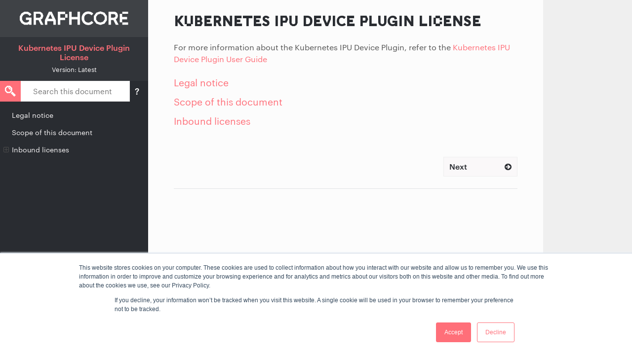

--- FILE ---
content_type: text/html; charset=utf-8
request_url: https://docs.graphcore.ai/projects/kubernetes-ipu-device-plugin-license/en/latest/index.html
body_size: 3480
content:
<!DOCTYPE html>
<html class="writer-html5" lang="en" >
<head>
  <meta charset="utf-8" /><meta name="generator" content="Docutils 0.17.1: http://docutils.sourceforge.net/" />

  <meta name="viewport" content="width=device-width, initial-scale=1.0" />
  <title>Kubernetes IPU Device Plugin License &mdash; Kubernetes IPU Device Plugin License</title>
      <link rel="stylesheet" href="_static/pygments.css" type="text/css" />
      <link rel="stylesheet" href="_static/css/theme.css" type="text/css" />
      <link rel="stylesheet" href="_static/copybutton.css" type="text/css" />
      <link rel="stylesheet" href="_static/graphviz.css" type="text/css" />
      <link rel="stylesheet" href="_static/tabs.css" type="text/css" />
      <link rel="stylesheet" href="_static/table_styling.css" type="text/css" />
      <link rel="stylesheet" href="_static/css/custom_rtd.css" type="text/css" />
    <link rel="shortcut icon" href="_static/favicon.png"/>
    <link rel="canonical" href="https://docs.graphcore.ai/projects/kubernetes-ipu-device-plugin-license/en/latest/index.html" />
  <!--[if lt IE 9]>
    <script src="_static/js/html5shiv.min.js"></script>
  <![endif]-->
  
        <script data-url_root="./" id="documentation_options" src="_static/documentation_options.js"></script>
        <script src="_static/jquery.js"></script>
        <script src="_static/underscore.js"></script>
        <script src="_static/doctools.js"></script>
        <script src="_static/clipboard.min.js"></script>
        <script src="_static/copybutton.js"></script>
        
        <script src="_static/js/graphcore.js"></script>
    <script src="_static/js/theme.js"></script>
    <link rel="index" title="Index" href="genindex.html" />
    <link rel="search" title="Search" href="search.html" />
    <link rel="next" title="Legal notice" href="license_statements.html" />
     
    <script>
    (function(h,o,t,j,a,r){
        h.hj=h.hj||function(){(h.hj.q=h.hj.q||[]).push(arguments)};
        h._hjSettings={hjid:1074732,hjsv:6};
        a=o.getElementsByTagName('head')[0];
        r=o.createElement('script');r.async=1;
        r.src=t+h._hjSettings.hjid+j+h._hjSettings.hjsv;
        a.appendChild(r);
    })(window,document,'https://static.hotjar.com/c/hotjar-','.js?sv=');
    </script>
    <!-- Google tag (gtag.js) -->
    <script async src="https://www.googletagmanager.com/gtag/js?id=G-9FGGQC4BG9"></script>
    <script>
        window.dataLayer = window.dataLayer || [];
        function gtag(){dataLayer.push(arguments);}
        gtag('js', new Date());
        gtag('config', 'G-9FGGQC4BG9');
    </script>
    <!-- OLD Google Tag Manager -->
    <script>(function(w,d,s,l,i){w[l]=w[l]||[];w[l].push({'gtm.start':
    new Date().getTime(),event:'gtm.js'});var f=d.getElementsByTagName(s)[0],
    j=d.createElement(s),dl=l!='dataLayer'?'&l='+l:'';j.async=true;j.src=
    'https://www.googletagmanager.com/gtm.js?id='+i+dl;f.parentNode.insertBefore(j,f);
    })(window,document,'script','dataLayer','GTM-PX5BPGW');</script>
    <!-- End Google Tag Manager -->
    <script>
        function show_help() {
            const el = document.getElementById("search-help-text");
            el.style.display = "block";
        }
        function hide_help() {
            const el = document.getElementById("search-help-text");
            el.style.display = "none";
        }
    </script>


<!-- RTD Extra Head -->



<script type="application/json" id="READTHEDOCS_DATA">{"ad_free": false, "api_host": "https://readthedocs.com", "build_date": "2023-05-31T11:24:19Z", "builder": "sphinx", "canonical_url": null, "commit": "d4c0a97a", "docroot": "/", "features": {"docsearch_disabled": false}, "global_analytics_code": "UA-17997319-2", "language": "en", "page": "index", "programming_language": "words", "project": "graphcore-kubernetes-plugin-license", "proxied_api_host": "/_", "source_suffix": ".rst", "subprojects": {}, "theme": "sphinx_rtd_theme", "user_analytics_code": "UA-82396948-1", "version": "latest"}</script>

<!--
Using this variable directly instead of using `JSON.parse` is deprecated.
The READTHEDOCS_DATA global variable will be removed in the future.
-->
<script type="text/javascript">
READTHEDOCS_DATA = JSON.parse(document.getElementById('READTHEDOCS_DATA').innerHTML);
</script>



<!-- end RTD <extrahead> -->
<script async type="text/javascript" src="/_/static/javascript/readthedocs-addons.js"></script><meta name="readthedocs-project-slug" content="graphcore-kubernetes-plugin-license" /><meta name="readthedocs-version-slug" content="latest" /><meta name="readthedocs-resolver-filename" content="/index.html" /><meta name="readthedocs-http-status" content="200" /></head>

<body class="wy-body-for-nav">
    <!-- Google Tag Manager (noscript) -->
    <noscript><iframe src="https://www.googletagmanager.com/ns.html?id=GTM-PX5BPGW"
    height="0" width="0" style="display:none;visibility:hidden"></iframe></noscript>
    <!-- End Google Tag Manager (noscript) -->
     

  <div class="wy-grid-for-nav">
    <nav data-toggle="wy-nav-shift" class="wy-nav-side">
      <div class="wy-side-scroll">
        <div class="wy-side-nav-search" >

  
  <a href="https://docs.graphcore.ai/" class="icon icon-home" title="Back to Documents Home"><img src="_static/graphcorelogo-html.png" class="logo" alt="Logo"/></a>


<div class="homelink"><a href="#">Kubernetes IPU Device Plugin License</a></div>


  
  
  
    <div class="version">
      Version: latest
    </div>
  



<div role="search">
  <form id="rtd-search-form" class="wy-form" action="search.html" method="get">
    <input type="text" name="q" placeholder="Search docs" />
    <input type="button" name="help" title="Search help" value="?" onclick="show_help()" />
    <input type="hidden" name="check_keywords" value="yes" />
    <input type="hidden" name="area" value="default" />
  </form>
</div>

        </div><div class="wy-menu wy-menu-vertical" data-spy="affix" role="navigation" aria-label="Navigation menu">
              <ul>
<li class="toctree-l1"><a class="reference internal" href="license_statements.html">Legal notice</a></li>
<li class="toctree-l1"><a class="reference internal" href="license_statements.html#scope-of-this-document">Scope of this document</a></li>
<li class="toctree-l1"><a class="reference internal" href="license_statements.html#inbound-licenses">Inbound licenses</a><ul>
<li class="toctree-l2"><a class="reference internal" href="license_statements.html#license-details">License details</a></li>
</ul>
</li>
</ul>

        </div>
      </div>
    </nav>

    <section data-toggle="wy-nav-shift" class="wy-nav-content-wrap"><nav class="wy-nav-top" aria-label="Mobile navigation menu" >
          <i data-toggle="wy-nav-top" class="fa fa-bars"></i>
          <a href="#">Kubernetes IPU Device Plugin License</a>
      </nav>

      <div class="wy-nav-content">
<div id="meta-container">
    <div id="search-help-text">
        <h2>Search help</h2>
        <input type="button" name="close" onclick="hide_help()" value="&times;" />
        <p><b>Note:</b> Searching from the top-level index page will search all documents. Searching from a specific document will search only that document.</p>
        <ul>
            <li><b>Find an exact phrase:</b> Wrap your search phrase in <code>""</code> (double quotes) to only get results where the phrase is exactly matched. For example <code>"PyTorch for the IPU"</code> or <code>"replicated tensor sharding"</code></li>
            <li><b>Prefix query:</b> Add an <code>*</code> (asterisk) at the end of any word to indicate a prefix query. This will return results containing all words with the specific prefix. For example <code>tensor*</code></li>
            <dd></dd>
            <li><b>Fuzzy search:</b> Use <code>~N</code> (tilde followed by a number) at the end of any word for a fuzzy search. This will return results that are similar to the search word. N specifies the “edit distance” (fuzziness) of the match. For example <code>Polibs~1</code></li>
            <li><b>Words close to each other:</b>
                <code>~N</code> (tilde followed by a number) after a phrase (in quotes) returns results where the words are close to each other. <code>N</code> is the maximum number of positions allowed between matching words. For example <code>"ipu version"~2</code></li>
            <li><b>Logical operators.</b> You can use the following logical operators in a search:
                <ul>
                    <li><code>+</code> signifies AND operation</li>
                    <li><code>|</code> signifies OR operation</li>
                    <li><code>-</code> negates a single word or phrase (returns results <em>without</em> that word or phrase)</li>
                    <li><code>()</code> controls operator precedence</li>
                </ul>
            </li>
        </ul>
    </div>
    <div id="content-container">
        
        <div class="rst-content">
          <div role="navigation" aria-label="Page navigation">
  <ul class="wy-breadcrumbs">
  <hr/>
</div>
          <div role="main" class="document" itemscope="itemscope" itemtype="http://schema.org/Article">
           <div itemprop="articleBody">
             
  <section id="kubernetes-ipu-device-plugin-license">
<h1>Kubernetes IPU Device Plugin License<a class="headerlink" href="#kubernetes-ipu-device-plugin-license" title="Permalink to this headline"></a></h1>
<p>For more information about the Kubernetes IPU Device Plugin, refer to the
<a class="reference external" href="https://docs.graphcore.ai/projects/kubernetes-ipu-device-plugin-user-guide/en/latest/">Kubernetes IPU Device Plugin User Guide</a></p>
<div class="toctree-wrapper compound">
<ul>
<li class="toctree-l1"><a class="reference internal" href="license_statements.html">Legal notice</a></li>
<li class="toctree-l1"><a class="reference internal" href="license_statements.html#scope-of-this-document">Scope of this document</a></li>
<li class="toctree-l1"><a class="reference internal" href="license_statements.html#inbound-licenses">Inbound licenses</a><ul>
<li class="toctree-l2"><a class="reference internal" href="license_statements.html#license-details">License details</a></li>
</ul>
</li>
</ul>
</div>
</section>


           </div>
          </div>
          <footer><div class="rst-footer-buttons" role="navigation" aria-label="Footer">
        <a href="license_statements.html" class="btn btn-neutral float-right" title="Legal notice" accesskey="n" rel="next">Next <span class="fa fa-arrow-circle-right" aria-hidden="true"></span></a>
    </div>

  <hr/>

  <div role="contentinfo">
    <p>
      <span class="commit">Revision <code>d4c0a97a</code>.
      </span></p>
  </div>

   

</footer>
        </div>
    </div>
</div>

      </div>
    </section>
  </div>
  

  
<script>
      jQuery(function () {
          SphinxRtdTheme.Navigation.enable(true);
      });
  </script>
     
    <script id="hs-script-loader" async defer src="//js.hs-scripts.com/729091.js"></script>
    <script defer>
        //const document_body = document.querySelector('div.document[role="main"]');
        //const search_help_text = document.getElementById("search-help-text");
        //document_body.appendChild(search_help_text);
        let search = document.querySelector("form#rtd-search-form > input[name='q']")
        if (document.location.pathname.startsWith("/projects/")) {
          search.placeholder = "Search this document";
        } else {
          search.placeholder = "Search all documents";
        }
        if (typeof mutationObserver !== 'undefined') {
            mutationObserver.observe(document.querySelector("div.rst-other-versions"), {childList: true, subtree: true})
        }
        if (typeof updateDocumentLinks !== 'undefined') {
            updateDocumentLinks()
        }
    </script>


</body>
</html>

--- FILE ---
content_type: text/css
request_url: https://docs.graphcore.ai/projects/kubernetes-ipu-device-plugin-license/en/latest/_static/table_styling.css
body_size: -47
content:
/* css fragment used by cloud_sptheme.ext.table_styling
 * for themes which don't derive from base cloud theme
 */

/* TODO: could replace most of these with sphinx 2.x's ".align-xxx" utility classes,
         as well as switch to their :align: directive */
table.docutils .left-align { text-align: left; }
table.docutils .center-align { text-align: center; }
table.docutils .right-align { text-align: right; }
table.docutils .justify-align { text-align: justify; }
table.docutils .nowrap { white-space: nowrap; }

table.docutils .no-left-divider { border-left-width: 0; }
table.docutils .single-left-divider { border-left-width: 2px; border-left-style: solid; }
table.docutils .double-left-divider { border-left-width: 6px; border-left-style: double; }

table.docutils .no-right-divider,
table.docutils .single-right-divider,
table.docutils .double-right-divider { border-right-width: 0; }
table.docutils .single-right-divider:last-child { border-right-width: 2px; border-right-style: solid; }
table.docutils .double-right-divider:last-child { border-right-width: 6px; border-right-style: double; }

/* make paragraphs inherit alignment from TD/TH; needed for sphinx 2.0 */
/* XXX: would it be good to replicate "text-align: justify" to table.docutils td/th? */
table.docutils th > p,
table.docutils td > p { text-align: inherit; }


--- FILE ---
content_type: text/css; charset=utf-8
request_url: https://docs.graphcore.ai/projects/kubernetes-ipu-device-plugin-license/en/latest/_static/css/custom_rtd.css
body_size: 4235
content:
/* Copyright (c) 2020 Graphcore Ltd. All rights reserved.
   Override the sphinx-readthedocs-theme settings */

/* GC FONTS */
@font-face {
  font-family: 'Graphik';
  src: url("https://www.graphcore.ai/hubfs/assets/fonts/Graphik-Regular-Web.eot");
  src: url("https://www.graphcore.ai/hubfs/assets/fonts/Graphik-Regular-Web.eot?#iefix") format("embedded-opentype"), url("https://www.graphcore.ai/hubfs/assets/fonts/Graphik-Regular-Web.woff2") format("woff2"), url("https://www.graphcore.ai/hubfs/assets/fonts/Graphik-Regular-Web.woff") format("woff");
  font-weight: normal;
  font-style: normal;
}
@font-face {
  font-family: 'Graphik';
  src: url("https://www.graphcore.ai/hubfs/assets/fonts/Graphik-Medium-Web.eot");
  src: url("https://www.graphcore.ai/hubfs/assets/fonts/Graphik-Medium-Web.eot?#iefix") format("embedded-opentype"),
    url("https://www.graphcore.ai/hubfs/assets/fonts/Graphik-Medium-Web.woff2") format("woff2"),
    url("https://www.graphcore.ai/hubfs/assets/fonts/Graphik-Medium-Web.woff") format("woff");
  font-weight: bold;
  font-style: normal;
}
@font-face {
  font-family: 'GC Quantized';
  src: url('https://www.graphcore.ai/hubfs/assets/fonts/Caslons Egyptian Pentagram Reg.eot');
  src: url('https://www.graphcore.ai/hubfs/assets/fonts/Caslons Egyptian Pentagram Reg.eot?#iefix') format('embedded-opentype'),
      url('https://www.graphcore.ai/hubfs/assets/fonts/Caslons Egyptian Pentagram Reg.woff2') format('woff2'),
      url('https://www.graphcore.ai/hubfs/assets/fonts/Caslons Egyptian Pentagram Reg.woff') format('woff'),
      url('https://www.graphcore.ai/hubfs/assets/fonts/Caslons Egyptian Pentagram Reg.ttf') format('truetype'),
      url('https://www.graphcore.ai/hubfs/assets/fonts/Caslons Egyptian Pentagram Reg.svg#Caslons Egyptian Pentagram Reg') format('svg');
  font-weight: normal;
  font-style: normal;
}
@font-face {
    font-family: 'GCSymbols-Regular';
    src: url("/https:/www.graphcore.ai/hubfs/assets/fonts/GCSymbols-Regular.eot"),
        url("https://www.graphcore.ai/hubfs/assets/fonts/GCSymbols-Regular.eot?#iefix") format("embedded-opentype"),
        url("https://www.graphcore.ai/hubfs/assets/fonts/GCSymbols-Regular.woff") format("woff"),
        url("https://www.graphcore.ai/hubfs/assets/fonts/GCSymbols-Regular.woff2") format("woff2");
    font-weight: normal;
    font-style: normal;
}

/*  improve table layout, allowing cells to wrap */
.rst-content table.docutils col {
  width: auto;
}
.rst-content .wy-table-responsive table td,
.rst-content .wy-table-responsive table th {
  white-space: normal;
  word-wrap: break-word;
  border: solid 2px #e1e4e5;
}
.rst-content table.docutils tr > td {
    padding-left: 4px;
    padding-right: 4px;
}
.rst-content table.docutils.align-default {
    margin-left: auto;
    margin-right: auto;
}
th.head p {
  margin-bottom: 0;
}
.rst-content .wy-table-responsive table td li,
.rst-content .wy-table-responsive table td code,
.rst-content .wy-table-responsive table td span.pre,
.rst-content .wy-table-responsive table tr td p {
    font-size: 0.9rem;


}
.rst-content .wy-table-responsive table td div,
.rst-content .wy-table-responsive table td ul,
.rst-content .wy-table-responsive table td ol.pre,
.rst-content .wy-table-responsive table td code,
.rst-content .wy-table-responsive table tr td p{
  margin-bottom: 1em !important;
}
.rst-content .wy-table-responsive table td div:last-child,
.rst-content .wy-table-responsive table td ul:last-child,
.rst-content .wy-table-responsive table td ol.pre:last-child,
.rst-content .wy-table-responsive table td code:last-child,
.rst-content .wy-table-responsive table tr td p:last-child {
  margin-bottom: 0px !important;
}

/* make image and table captions a sensible size and format */
.wy-table-responsive table.docutils caption,
.wy-table-responsive table.docutils caption span.caption-text,
.rst-content div.code-block-caption,
.rst-content figure figcaption,
.rst-content figure figcaption span.caption-text {
  font-size: 0.94rem;
  color: #565656;
  font-weight: 600;
  font-style: normal;
  font-family: "Graphik", "Lato", "Helvetica Neue", Arial, sans-serif;
}
.rst-content figure figcaption {
  margin-top: 20px;
}
.rst-content figure.align-default {
    text-align: center;
}

/* change background colour for code samples */

div.highlight,
.rst-content pre.literal-block,
.rst-content pre.literal-block div[class^='highlight'],
.rst-content div[class^='highlight'],
.rst-content div[class^='highlight'] pre,
.rst-content div[class^='highlight'] div[class^='highlight'],
.rst-content div[class^='highlight'] td.code {
  background-color: white ;
  color: #292c31;
}



/* remove ugly top border from definition lists */
.rst-content dl > dt {
  border-top: none !important;
}

/* TABLET NAV BG */
.wy-nav-top {
  background: #292c31;
}

/* Style nav menu in Graphcore colours and fonts */

.wy-menu-vertical li.toctree-l1 span.toctree-expand,
.wy-menu-vertical li span.toctree-expand,
.wy-menu-vertical li.on a span.toctree-expand,
.wy-menu-vertical li a.current span.toctree-expand {
  color: white;
  visibility: visible;
  display: inline-block;
  mix-blend-mode: difference;
}

.fa-home:before, .icon-home:before {
  display: none;
}

.btn {
  font-family: "Graphik", "Lato", "proxima-nova", "Helvetica Neue", Arial, sans-serif;
}

input[type="button"], input[type="reset"], input[type="submit"],
input[type="text"], input[type="password"], input[type="email"], input[type="url"], input[type="date"], input[type="month"], input[type="time"], input[type="datetime"], input[type="datetime-local"], input[type="week"], input[type="number"], input[type="search"], input[type="tel"], input[type="color"] {
  font-family: "Graphik", "Lato", "proxima-nova", "Helvetica Neue", Arial, sans-serif;
}

textarea {
  font-family: "Graphik", "Lato", "proxima-nova", "Helvetica Neue", Arial, sans-serif;
}

a:link {
  color: #ff6f79;
}

a:visited {
  color: #ff6f79;
}

a:hover {
  color: #fbc3aa;
}

a.icon,
a.icon:visited,
a.icon:hover,
a.icon-home,
a.icon-home:hover,
a.icon-home:visited {
  color: #FAF8F9;
  font-weight: bold;
}

/* Next + Previous btns */
a.btn.btn-neutral {
  border: none;
  box-shadow: none;
  background: #FAF8F9 !important;
  color: #292c31 !important;
  border-radius: 0;
  line-height: 1;
  min-width: 150px;
  padding: 11px;
  text-align: left;
  font-weight: bold;
  border: 1px solid #eee;
}
a.btn.btn-neutral.float-left {
text-align: right;
}
a.btn.btn-neutral > span.fa.fa-arrow-circle-right {
display: inline-block;
float: right;
}
a.btn.btn-neutral > span.fa.fa-arrow-circle-left {
  display: inline-block;
  float: left;
}

body {
  font-family: "Graphik", "Lato", "Helvetica Neue", Arial, sans-serif;
  color: #565656;
}

.rst-content .toctree-wrapper>p.caption,
h1, h2, h3, h4, h5, h6, legend {
  font-family: "Graphik", "Lato", "Helvetica Neue", Arial, sans-serif;
  color: #292c31;
}

h1 {
  text-transform: uppercase;
  font-family: "GC Quantized", "Roboto Slab", "ff-tisa-web-pro", "Georgia", Arial, sans-serif;
}

/* inline code samples */
.rst-content tt.literal, .rst-content tt.literal,
.rst-content pre.literal-block, .rst-content .linenodiv pre,
code, .rst-content tt, .rst-content code,
.rst-content pre, .rst-content kbd, .rst-content samp,
footer span.commit code, footer span.commit .rst-content tt, .rst-content footer span.commit tt {
  font-family: Consolas, "Andale Mono WT", "Andale Mono", "Lucida Console", "Lucida Sans Typewriter", "DejaVu Sans Mono", "Bitstream Vera Sans Mono", "Liberation Mono", "Nimbus Mono L", Monaco, "Courier New", Courier, monospace;
  color: inherit;
  font-size: 95%;
  background: inherit;
  border: none;
}
.rst-content code.docutils.literal:not(.download)  {
  color: #292c31;
  font-size: 95%;
  white-space:normal;
  padding-left: 2px;
  padding-right: 2px;
}
.rst-content code.docutils.literal > span.pre {
  font-weight: normal;
}
.rst-content kbd {
  border: thin solid #edf0f2 !important;
  border-radius: 6px;
  padding-left: 3px !important;
  padding-right: 3px !important;
}

.rst-content code.docutils.literal.xref {
    color: #e74c3c;
  }

  .rst-content a code.docutils.literal > span.pre {
    color: #e74c3c;
  }

/* Highlighting links in nav menu */
.wy-menu-vertical li.toctree-l1 >p,
.wy-menu-vertical li.toctree-l1 >a,
.wy-menu-vertical li.toctree-l1 >a:visited,
.wy-menu-vertical .local-toc ul > li > a {
  color: #FAF8F9;
}

.wy-menu-vertical div.local-toc > ul > li.current > a,
.wy-menu-vertical div.local-toc > ul > li > a.current,
.wy-menu-vertical div.local-toc > ul > li > a.reference.internal.current,
.wy-menu-vertical li.toctree-l1.current a,
.wy-menu-vertical li a,
.wy-menu-vertical li p {
    color: #292c31;
    padding-top: 9px;
    padding-bottom: 9px;
    line-height: 1.2;
}

.wy-menu-vertical li.current,
.wy-menu-vertical li.current > ul > li > a,
.wy-menu-vertical li > a.current {
  color: #292c31;
  background: #faf8f9;
}

.toctree-l1.current > a.reference.internal {
  border-color: transparent;
  border-top: none !important;
  border-bottom: none !important;
  border-left: 5px solid #ff6f79;
  padding-left: 19px;
}

.wy-menu-vertical li.current a {
  border-right: none;
}
.wy-menu-vertical p,
.wy-menu-vertical a {
padding: 12px 14px;
padding-left: 24px;
}

.wy-menu-vertical p {
  font-size: 90%;
  margin: 0;
}

.wy-menu-vertical li p,
.wy-menu-vertical .local-toc ul > li:only-child > a {
  color: #FAF8F9;
}

.wy-menu-vertical a:hover {
  background: #ff6f79 !important;
  color: #fff  !important;
}

/* Hide nav menu if there is only a single item */
.wy-menu-vertical > .local-toc > ul:only-child > li:only-child > a:only-child  {
  display: none !important;
}

.wy-menu-vertical li.toctree-l2.current li.toctree-l3>a,
.wy-menu-vertical li.toctree-l3.current li.toctree-l4>a {
  padding-top: 12px;
  padding-bottom: 12px;
}
.wy-menu,
.wy-menu-vertical,
.wy-nav-side,
.wy-side-nav-search {
  background-color: #292c31;
}

.wy-side-nav-search {
  padding: 0;
  margin-bottom: 10px;
}

.wy-side-nav-search>a {
  padding: 18px 40px;
  text-align: left;
  display: block;
  margin-bottom: 0;
}

.wy-side-nav-search > a > img {
  padding: 5px 0;
}

.wy-side-nav-search>div.version {
  color: #FAF8F9;
  text-align: center;
  padding: 3px 10px 15px;
  font-size: smaller;
  margin-bottom: 0;
  margin-top: 0;
  text-transform: capitalize;
  background: rgb(250 248 249 / 4%);
}

.wy-side-nav-search .wy-dropdown>a.icon img.logo, .wy-side-nav-search>a.icon img.logo {
    margin-top: 0;
}

form#rtd-search-form {
  padding: 0;
  position: relative;
}

form#rtd-search-form > input:first-child{
  border-radius: 0;
  border-color: #eee;
  height: 42px;
  font-size: 15px;
  padding-left: 53px;
  box-shadow: none;
  width: 250px;
}
form#rtd-search-form::before {
  content: '';
  background-image: url("data:image/svg+xml,%3Csvg xmlns='http://www.w3.org/2000/svg' viewBox='0 0 56.53 55.83'%3E%3Cdefs%3E%3Cstyle%3E.cls-1%7Bfill:%23ffffff;%7D%3C/style%3E%3C/defs%3E%3Ctitle%3EAsset 1%3C/title%3E%3Cg id='Layer_2' data-name='Layer 2'%3E%3Cg id='Layer_1-2' data-name='Layer 1'%3E%3Cpath class='cls-1' d='M23.92,6.52l7.2,7.2v10.2l-7.2,7.2H13.72l-7.2-7.2V13.72l7.2-7.2h10.2M26.62,0H11L0,11v15.6l11,11h15.6l11-11V11l-11-11Z'/%3E%3Crect class='cls-1' x='37.72' y='29.81' width='11.36' height='25.77' transform='translate(-17.48 43.2) rotate(-45)'/%3E%3Cpolygon class='cls-1' points='23.07 8.56 14.57 8.56 29.08 23.07 29.08 14.57 23.07 8.56'/%3E%3C/g%3E%3C/g%3E%3C/svg%3E");
  background-repeat: no-repeat;
  background-size: 22px auto;
  background-position: center;
  background-color: #ff6f79;
  width: 42px;
  display: block;
  position: absolute;
  top: 0;
  left: 0;
  height: 100%;
}
form#rtd-search-form > input[name="help"] {
    font-size: 18px;
    padding-top: 4px;
    font-weight: bold;
    color: white;
    background-color: #292c31;
    border: none;
    position: relative;
    top: 1px;
    right: 0;
    display: none;
}
@media screen and (min-width: 782px) {
    form#rtd-search-form > input[name="help"] {
        display: inline-block;
    }
}
div#meta-container {
    position: relative;
    width: 100%;
}
div#content-container {
    position: absolute;
    width: 100%;
}
div#search-help-text {
    position: absolute;
    top: 50px;
    border: solid thin #292c31;
    background-color: #FAF8F9;
    color: #292c31;
    text-align: left;
    padding: 0.5em;
    z-index: 10;
    display: none;
    left: -5px;
    box-shadow: 5px 10px 10px #e1e4e5;
}
div#search-help-text code {
    padding: 0;
    margin: 0;
    background-color: #e1e4e5;
    padding: 0px 3px 2px 3px;
}
div#search-help-text p {
    font-size: 15px;
    font-weight: 400;

}
div#search-help-text ul {
    font-size: 15px;
    list-style-type: disc;
    margin-top: 5px;
}
div#search-help-text li {
    font-size: 15px;
    list-style-type: disc;
    display: list-item;
    margin-left: 24px;
    line-height: 1.2;
    margin-bottom: 8px;
}
div#search-help-text li ul li {
    list-style-type: circle;
}
div#search-help-text input[name="close"] {
    position: absolute;
    top: 10px;
    right: 10px;
    border: none;
    border-radius: 50%;
    width: 28px;
    height: 28px;
    color: white;
    background-color: #ff6f79;
    font-size: 28px;
    line-height: 0px;
    font-weight: bold;
}

form#rtd-search-form > input:first-child:focus {
    border: 1px solid #ff6f79;
}
.rst-content .sidebar .sidebar-title {
  font-family: "GC Quantized", "Roboto Slab", "ff-tisa-web-pro", "Georgia", Arial, sans-serif;
}

.rst-content .footnote-reference, .rst-content .citation-reference {
  vertical-align: super;
}

.rst-content table.docutils.citation, .rst-content table.docutils.footnote {
  color: #999;
}

div#version-selector,
.wy-breadcrumbs {
  display: none;
}

/* Adds vertical space after a numbered list item */
.rst-content .section ol li > p {
  line-height: 20px;
}

/* Adds vertical space between numbered list items */
.rst-content .section > ol > li {
  margin-bottom: 4px;
}

.rst-content .section ol li > p:last-child,
.rst-content .section p {
  margin-bottom: 16px;
}
.rst-content .section ol li > p:first-child {
  margin-bottom: 0px;
}

.rst-content .section ul li > p {
  line-height: 20px;
}

/* Adds vertical space between bulleted list items */
.rst-content .section > ul > li {
  margin-bottom: 4px;
}

.rst-content .section ul li > p:last-child,
.rst-content .section p {
  margin-bottom: 16px;
}
.rst-content .section ul li > p:first-child {
  margin-bottom: 0px;
}

footer {
  margin-top: 60px;
}
footer p {
  color: #565656;
  font-size: 15px;
}

@media screen and (min-width: 1100px) {
  .wy-nav-content {
    min-height: 100vh;
  }
}
/* Hide the link to GitHub */
div.rst-other-versions dl:last-of-type {
  visibility: hidden;
}
.rst-versions .rst-current-version {
  color: #ff6f79;
}
.rst-versions.shift-up {
  overflow-y: auto;
}

div[role="contentinfo"] {
  display: none;
}

dl.cpp.enum,
dl.cpp.struct,
dl.cpp.function,
dl.cpp.class {
    border-left: thin solid #edf0f2;
    /*
    border-left: thin solid #565656;
    border-bottom: thin solid #565656;
    border-top: thin solid #565656;
    */
}
dl.cpp > dl > dt,
dl.cpp > dt {
    border-top: none !important;
}
dl.cpp dt {
    display: inline-block !important;
}
*/
table.genindextable > tbody > tr > td > ul > li {
  font-size: 75%;
}
.homelink {
  padding: 12px 10px 5px;
  text-align: center;
  font-weight: bold;
  border-top: 1px solid rgb(250 248 249 / 8%);
  background: rgb(250 248 249 / 4%);
}
div.admonition {
  padding: 12px;
  border: thin solid #565656;
  color: #565656 !important;
  background-color: #FCFCFC  !important;
}
div.admonition > p.admonition-title {
  margin: 0;
  padding: 0 0 5px;
  color: #565656  !important;
  background-color: #FCFCFC  !important;
}
div.admonition > p.admonition-title::before {
  color: #ff6f79  !important;
}
div.admonition.note {
  border: thin solid #565656;
}
div.admonition.note > p.admonition-title::before {
  color: #565656 !important;
}
div.admonition.warning {
  border: thin solid #ff6f79;
}
div.admonition.warning > p.admonition-title::before {
  color: #ff6f79 !important;
}
div.admonition.seealso {
  border: none;
  padding: 0;
  margin: 0;
  color: #565656;
  background-color: inherit;
}
div.admonition.seealso > p.admonition-title {
  font-size: 18px;
  color: #565656;
  background-color: inherit;
  padding: 0;
  margin: 0;
  margin-bottom: 16px;
}
div.admonition.seealso > p.admonition-title::before {
  content:none;
}
div.admonition.seealso > p:not(.admonition-title) {
  display:list-item;
  margin-left: 24px;
  line-height: 24px;
  list-style-position: outside;
  list-style-type: disc;
}
div.admonition.seealso > dl > dt {
  width:fit-content;
  margin-left: 24px;
}
div.admonition.seealso > dl > dd {
  margin-left: 48px;
}

div#deprecated-functions > dl.page > dt {
  display: none;
}
div#deprecated-functions > dl.page dd {
  margin-left: 0px !important;
}
.strike {
    text-decoration: line-through;
}
div.api-documentation h3,
.hidden {
    display: none;
    visibility: hidden;
}
table.nostripe td {
  background-color: inherit !important;
}
dl.cpp code {
    white-space: pre-line;
}
dl.cpp,
div.section#python-api dl.py > dt,
div.section#python-api dl.py span.pre,
div.section#python-api dl.py a.reference.external {
    overflow-wrap: anywhere;
    word-break: break-word;
}
dl.py.property {
    display: block !important;
}
body > div.rst-versions > span > span.fa.fa-book {
    font-size: 16px;
    font-weight: bold;
}
a.pep > strong {
    font-weight: normal;
}
div.sphinx-tabs button.sphinx-tabs-tab {
    color: #ff6f79;
}
div.flex-container {
    display: flex;
    flex-wrap: wrap;
    gap: 10px;
    align-content: space-between;
    align-items: stretch;
    width: 100%;
    margin-top: 10px;
    margin-bottom: 10px;
    padding: 0;
}
div.flex-box {
    flex-basis: calc(100%/3 - 10px);
    min-height: 150px;
    padding: 15px;
    background: #faf8f9;
    border: 1px solid #eee;
}
div.flex-box > p {
    font-size: 85%;
}
div.flex-box p:first-child {
    font-size: 120%;
}
div.flex-box-folder {
    border: 1px solid #ccc;
    position: relative;
}
div.flex-box-folder a:hover::before {
    transform: translateX(8px);
}
div.flex-box-folder a::before {
    color: #ff6f79;
    font-size: 100%;
    margin-left: 3px;
    display: block;
    float: right;
    transition: transform ease-out .3s;
    font-family: "GCSymbols-Regular";
    content: '\E002';
}
.fa-after::after {
    color: #b5e4eb;
    display: inline-block;
    font-family: FontAwesome;
    font-style: normal;
    font-variant: normal;
    font-weight: 400;
    line-height: 1;
    -webkit-font-smoothing: antialiased;
    margin-left: 0.3em;
}
.fa-arrow-up-right-from-square-after::after {
    content:"\f08e";
}
.fa-github-after::after {
    content:"\f09b"
}
div.section#deprecated > dl > dd > dl > dt > span:first-child,
div.section#deprecated > dl > dt {
    display: none;
    visibility: hidden;
}
span.guilabel {
  background: #FAF8F9 !important;
  white-space: nowrap;
  border-color: grey !important;
}
div.toctree-wrapper > ul > li.toctree-l1 {
  font-size: 120%;
  list-style-type: none;
  margin-left: 0px;
  margin-top: 15px;
}
li.toctree-l1 select {
  margin-right: 10px;
}
div.toctree-wrapper > ul > li.toctree-l1 > ul {
  display: none;
}
span.fa-file-pdf {
  color: #ff6f79;
}
l1.toctree-l1 code.docutils.literal,
l1.toctree-l1 span.pre,
h1 code.docutils.literal, h1 span.pre,
h2 code.docutils.literal, h2 span.pre,
h3 code.docutils.literal, h3 span.pre,
h4 code.docutils.literal, h4 span.pre,
h5 code.docutils.literal, h5 span.pre,
h6 code.docutils.literal, h6 span.pre {
  color: inherit !important;
  font-size: inherit !important;
  font-weight: inherit !important;
}
details {
  margin-bottom: 30px;
}
#breathe-section-title-unnamed-group {
  display: none;
}

--- FILE ---
content_type: text/javascript; charset=utf-8
request_url: https://docs.graphcore.ai/projects/kubernetes-ipu-device-plugin-license/en/latest/_static/js/graphcore.js
body_size: 2280
content:
// Copyright (c) 2021 Graphcore Ltd. All rights reserved.
"use strict";

// Colour the cells of a table as a heatmap of values. Intended for use
// with HTML generated from RST code by Sphinx (but could be used with
// any HTML).
//
// In the simplest use case, just add the "heatmap" class to a table and
// make a call to the function in your rst source:
//
//   .. table:: Caption goes here
//      :class: heatmap
//
//      ... table definition
//
//   .. raw:: html
//
//       <script>heatmapify()</script>
//
// This will apply the heatmap to all tables with the class "heatmap"
// using the default colours, etc.
//
// There are a few parameters you can use to customize the effect.
// You can use different class names to highlight different tables
// in different ways:
//       <script>
//         // Change default class to red
//         heatmapify({rgb: "255,0,0"})
//         // Another class with inverted scale in cyan and highlighting of lowest value
//         heatmapify({tclass: "coldmap", invert: true, rgb: "0,255,255", highlight_min: true})
//       </script>
//
// You can also use custom css to apply whatever other styling you want to the table class.
//
function heatmapify(
    {
        showValues = true,        // Set to false to hide values and just show colours
        rgb = "255,128,64",       // Basic cell colour to use - adjusted with a transparency (alpha) value
        rgb_map = null,           // A list of RGB values to use instead of rgb parameter
        tclass = "heatmap",       // CSS class to look for
        align_numbers = "right",  // Alignment for numerical cells
        align_text = "left",      // Alignment for text in cells
        highlight_min = false,    // Highlight (bold) the minimum value
        highlight_max = false,    // Highlight (bold) the maximum value
        invert = false,           // Strongest colour for the smallest value
        thousands = false,        // Add a thousands separator to the numbers
        quantise = 0,             // Number of levels of colour (0 = no limit)
    } = {}
) {
    $(document).ready(function () {
        var min, max;
        const values = [];
        // Get the min and max values in order to normalise the cell values
        $("table." + tclass + " td").each(function () {
            let val = $(this).text();
            if (Boolean(val) && !isNaN(val)) {
                values.push(val);
            }
        })
        min = Math.min.apply(null, values);
        max = Math.max.apply(null, values);
        // Format the table cells
        $("table." + tclass + " td > p:first-child").each(function () {
            let val = $(this).text();
            if (Boolean(val) && !isNaN(val)) {
                // Generate a background for each cell with colour proportional to the value
                let a = (val - min) / (max - min);
                if (invert)
                    a = 1.0 - a;
                // Make levels quantised if needed
                if (rgb_map)
                    quantise = rgb_map.length - 1
                if (quantise)
                    a = Math.floor(a * quantise) / quantise
                if (rgb_map) {
                    // Pick a colour from the rgb map
                    i = Math.round(a * (rgb_map.length-1))
                    rgb = rgb_map[i]
                    // Set the style for the cell
                    $(this).parent().css({
                        "background-color": "rgb(" + rgb + ")",
                        "color": "#292C31",
                        "text-align": align_numbers
                    });
                } else {
                    // Make sure lowest level has some shading
                    a += 0.05
                    // Set the style for the cell
                    $(this).parent().css({
                        "background-color": "rgba(" + rgb + "," + a + ")",
                        "color": "#292C31",
                        "text-align": align_numbers
                    });
                }
                // Optionally hide the text
                if (!showValues)
                    $(this).css({ "display": "none" })
                // If (approx) equal to min or max value, then highlight it
                if (highlight_min && val <= Math.ceil(min)) {
                    $(this).css({ "font-weight": "bold" });
                }
                if (highlight_max && val >= Math.floor(max)) {
                    $(this).css({ "font-weight": "bold" });
                }
                // Set the thousands separator
                if (thousands)
                    $(this).text(val.toString().replace(/(\d)(?=(\d{3})+(?!\d))/g, '$1,'))
            } else {
                // It is a non-numeric cell so set the default background
                // to get rid of alternate row highlighting
                $(this).css({ "background-color": "inherit", "text-align": align_text });
            }
        });
    });
}

// Update various document elements once the page has loaded
function updateDocumentLinks() {
    // Add onclick handler to boxes containing doc links
    let doc_links = document.querySelectorAll("div.flex-box")
    for (let i = 0; i < doc_links.length; i++) {
        let box = doc_links[i];
        box.onclick = function() {document.location = this.firstElementChild.firstElementChild.href};
        box.style.cursor = "pointer";
    }
    // Change external links to open in new window/tab
    for (let i = 0; i < document.links.length; i++) {
        if (document.links[i].classList.contains("internal")) continue;
        if (document.links[i].protocol == "mailto:") continue;
        if (document.links[i].hostname.includes("github.com")) {
            document.links[i].target = "_blank";
            document.links[i].title = "Link to GitHub repository";
            document.links[i].classList.add("fa-after");
            document.links[i].classList.add("fa-github-after");
        }
        else if ((document.location.hostname != document.links[i].hostname) && (document.links[i].hostname != "docs.graphcore.ai")) {
            document.links[i].setAttribute("target", "_blank");
            document.links[i].title = "External link ("+document.links[i].hostname+")";
            document.links[i].classList.add("fa-after");
            document.links[i].classList.add("fa-arrow-up-right-from-square-after");
        }
    }
}

function createSelector(links) {
    if (links) {
        var el = undefined
        const selector = document.createElement("select");
        for (let j = 0; j < links.length; j++) {
            let opt = document.createElement('option');
            opt.value = links[j].href;
            var text = links[j].innerText;
            if (document.location.pathname.includes("/"+text+"/"))
                opt.selected = true;
            if (text == "zh_CN") text = "中文"
            if (text == "en") text = "English"
            opt.innerText = text
            selector.appendChild(opt);
        }
        if (selector.options.length > 1) {
            selector.className="toctree-l1";
            selector.onchange = function(){window.location = selector.value};
            el = selector
        }
    }
    return el
}

const mutationObserver = new MutationObserver((mutations) => {
    mutations.forEach((mutation) => {
        if (!mutation.addedNodes) return

        // Look for content added by Read the Docs and change it for usability
        const selectors = document.createElement("li");
        var pdf_link = undefined
        selectors.className="toctree-l1";
        for (let i = 0; i < mutation.addedNodes.length; i++) {
            let node = mutation.addedNodes[i];
            if (node.nodeName == "DIV" && node.classList == "injected") {
                const newList = document.createElement("ul");
                newList.style.borderBottom = "thin solid #eee";
                newList.style.paddingBottom = "12px";
                newList.style.marginBottom = "12px";

                for (const dt of node.querySelectorAll("dl > dt")) {
                    // Set the nofollow and download attributes for PDF and move into the new menu
                    if (dt.innerText == "Downloads") {
                        pdf_link = dt.parentNode.querySelector("dd > a")
                        if (pdf_link && pdf_link.innerText == "PDF") {
                            pdf_link.setAttribute("rel", "nofollow");
                            pdf_link.setAttribute("download", "");
                            pdf_link.className="reference internal";
                            pdf_link.innerHTML = '<span class="fa fa-file-pdf-o fa-file-pdf">&nbsp;&nbsp;</span>Download PDF';
                        }
                    }
                    // Populate the language selector
                    if (dt.innerText == "Languages"){
                        const sel = createSelector(dt.parentNode.querySelectorAll("dd > a"));
                        if (sel) selectors.append(sel)
                    }
                    // populate the version selector
                    if (dt.innerText == "Versions") {
                        const sel = createSelector(dt.parentNode.querySelectorAll("dd > a"));
                        if (sel) selectors.append(sel)
                    }
                }
                if (selectors.childElementCount > 0) {
                    const p = document.createElement("p");
                    p.append(selectors)
                    newList.append(p)
                }
                if (pdf_link) {
                    const li = document.createElement("li");
                    newList.append(li);
                    li.className="toctree-l1";
                    li.append(pdf_link);
                }
                if (newList.childElementCount > 0) {
                    const menu = document.querySelector("div.wy-menu.wy-menu-vertical")
                    menu.prepend(newList)
                }
                document.querySelector("div.rst-versions").style.display = "none";
            }
        }
    })
})
